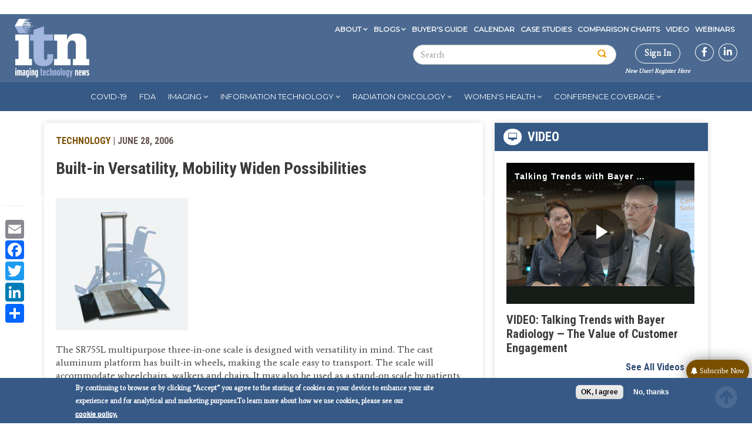

--- FILE ---
content_type: text/html; charset=utf-8
request_url: https://www.google.com/recaptcha/api2/aframe
body_size: 267
content:
<!DOCTYPE HTML><html><head><meta http-equiv="content-type" content="text/html; charset=UTF-8"></head><body><script nonce="yoWGdxDf_SyOtNOOHGj7Ig">/** Anti-fraud and anti-abuse applications only. See google.com/recaptcha */ try{var clients={'sodar':'https://pagead2.googlesyndication.com/pagead/sodar?'};window.addEventListener("message",function(a){try{if(a.source===window.parent){var b=JSON.parse(a.data);var c=clients[b['id']];if(c){var d=document.createElement('img');d.src=c+b['params']+'&rc='+(localStorage.getItem("rc::a")?sessionStorage.getItem("rc::b"):"");window.document.body.appendChild(d);sessionStorage.setItem("rc::e",parseInt(sessionStorage.getItem("rc::e")||0)+1);localStorage.setItem("rc::h",'1769047462184');}}}catch(b){}});window.parent.postMessage("_grecaptcha_ready", "*");}catch(b){}</script></body></html>

--- FILE ---
content_type: text/css
request_url: https://www.itnonline.com/themes/custom/itn/css/menu.css?t82s7g
body_size: 1098
content:
/**
 * This file should get overwritten if Method 1 is used. If Method 2 is chosen,
 * remove this comment and start adding your styles to this file.
 */

nav .open > a,
nav .open > a:hover,
nav .open > a:focus {
  background-color: none;
}

/* .tb-megamenu {
  background-color: #638cc3 !important;
}

.tb-megamenu .nav > li > a {
  border-right: 1px solid #fff;
}

.tb-megamenu .nav li.dropdown > .dropdown-toggle .caret {
  border-bottom-color: #fff;
  border-top-color: #fff;
}

.tb-megamenu .dropdown-menu {
  border-bottom-color: #eb9d00 !important;
}

.tb-megamenu .nav li.dropdown.active > .dropdown-toggle,
.tb-megamenu .nav li.dropdown.open.active > .dropdown-toggle {
  background-color: #fff !important;
  border-right-color: #fff !important;
  color: #638cc3 !important;
}

.tb-megamenu .nav > li.dropdown.open.active > a:hover,
.tb-megamenu .nav > li.dropdown.open.active > a:focus {
  background-color: #fff !important;
  border-right-color: #fff !important;
  color: #638cc3 !important;
}

.tb-megamenu .nav > li > a:focus,
.tb-megamenu .nav > li > a:hover {
  color: #638cc3 !important;
}

.tb-megamenu .nav li.dropdown.open > .dropdown-toggle {
  color: #638cc3 !important;
}

.tb-megamenu .dropdown-menu li > a:hover,
.tb-megamenu .dropdown-menu li > a:focus,
.tb-megamenu .dropdown-submenu:hover > a {
  color: #638cc3 !important;
}

.tb-megamenu .nav > .active > a,
.tb-megamenu .nav > .active > a:hover,
.tb-megamenu .nav > .active > a:focus {
  color: #638cc3 !important;
  text-shadow: none;
  background-color: #fff;
  background-image: none;
  -webkit-box-shadow: none;
  -moz-box-shadow: none;
  box-shadow: none;
  outline: none;
}

.tb-megamenu .block-view-demo .views-field-field-image img {
  border: 1px solid #638cc3 !important;
}

.tb-megamenu .block-view-demo .item-list ul li {
  border-bottom: 1px solid #638cc3 !important;
}

#block-tb-megamenu-main-menu {
  font-size: 13px;
  text-transform: uppercase;
}


.tb-megamenu .dropdown-menu .active > a,
.tb-megamenu .dropdown-menu .active > a:hover {
  color: #fff !important;
  text-decoration: none;
  outline: 0;
  background-color: #638cc3 !important;
  background-image: none;
  padding: 5px;
}

.tb-megamenu .dropdown-menu {
  border-right: 0 !important;
  border-left: 0 !important;
}

.tb-megamenu .dropdown-menu a {
  white-space: normal;
}

.tb-megamenu-row .view-menu-blocks .views-row .views-field-title a {
  font-size: 12px;
  color: #3a3c3c;
  font-weight: bold;
  text-transform: capitalize;
}

.tb-megamenu .views-row {
  float: left;
  width: 190px;
}

.tb-megamenu .nav > li > a {
  border-right: 1px solid #638cc3 !important;
  border-top: 0;
  font-weight: normal;
  white-space: normal;
  padding: 15px 10px;
}

.tb-megamenu .block:first-child h2.block-title {
  color: #eb9d00 !important;
  font-size: 12px;
}

.tb-megamenu:not(.tb-megamenu-menu-media-kit-menu) .tb-megamenu-subnav > li a {
  color: #638cc3 !important;
  text-transform: capitalize;
}

.tb-megamenu:not(.tb-megamenu-menu-media-kit-menu)
  .tb-megamenu-subnav
  > li.active.active-trail
  a {
  color: #fff !important;
}

#block-menu-menu-eyebrow-menu ul li.dropdown ul.dropdown-menu li {
  background: none;
  float: none;
}

#block-menu-menu-eyebrow-menu ul li.dropdown ul.dropdown-menu li a {
  padding: 2px 10px 2px 10px;
}

#block-menu-menu-eyebrow-menu a.video-menu {
  text-transform: none !important;
}

#block-menu-menu-eyebrow-menu ul li.dropdown ul.dropdown-menu {
  border-radius: 0;
  border: 0px;
  border-bottom: 4px solid #eb9d00 !important;
} */

.tb-megamenu i.channel-icon {
  background: url(../images/channel-icon.png) no-repeat;
}

@media screen and (max-width: 979px) {
  /* .tb-megamenu,
  nav {
    background-color: #4c6a91 !important;
  } */

  .tb-megamenu .nav-collapse .nav > li > a:hover,
  .tb-megamenu .nav-collapse .nav > li > a:focus {
    color: #638cc3 !important;
  }
  .tb-megamenu .nav-collapse .nav > li.active > a:hover,
  .tb-megamenu .nav-collapse .nav > li.active > a:focus {
    background-color: #fff !important;
    color: #638cc3 !important;
  }
}

@media screen and (min-width: 0) and (max-width: 979px) {
  .tb-megamenu-menu-media-kit-menu button.btn-navbar {
    display: none !important;
  }

  .tb-megamenu-menu-media-kit-menu .nav-collapse {
    position: static;
    display: block !important;
    clear: both;
    height: auto !important;
  }

  .tb-megamenu-menu-media-kit-menu {
    background-color: transparent !important;
  }

  .tb-megamenu button {
    height: 50px;
    width: 50px;
    border-radius: 0;
  }

  .tb-megamenu-row:first-child {
    display: none;
  }

  .tb-megamenu .btn-navbar,
  .tb-megamenu .btn-navbar:focus,
  .tb-megamenu .btn-navbar:hover {
    margin-top: 10px;
    background: url(../images/menu.png) #4c6a91 center center no-repeat;
    border: none;
    border-radius: none;
  }

  .tb-megamenu .nav-collapse {
    background: #4c6a91 !important;
    margin-top: 20px;
  }
  .tb-megamenu .nav-collapse .dropdown-menu {
    background: #638cc3 !important;
  }

  .tb-megamenu:not(.tb-megamenu-menu-media-kit-menu)
    .nav-collapse
    .nav
    > li
    > a,
  .tb-megamenu:not(.tb-megamenu-menu-media-kit-menu)
    .nav-collapse
    .dropdown-menu
    a {
    border-bottom: 1px solid #4c6a91 !important;
    border-right: none;
  }
  .tb-megamenu-menu-media-kit-menu .nav-collapse .nav > li > a {
    border-bottom: 1px solid #fff;
    border-right: none;
  }

  .tb-megamenu:not(.tb-megamenu-menu-media-kit-menu)
    .nav-collapse
    .nav
    > li
    > a {
    font-size: 12px;
  }

  .tb-megamenu .nav-collapse .nav li a {
    border-top: none;
  }

  .tb-megamenu .mega-inner {
    padding: 5px;
  }

  .tb-megamenu i {
    display: none;
  }

  .tb-megamenu:not(.tb-megamenu-menu-media-kit-menu)
    .nav-collapse
    .dropdown-menu
    a:hover {
    background: #fff !important;
    padding-left: 2px;
    padding-right: 2px;
  }

  .tb-megamenu-menu-media-kit-menu .nav-collapse .dropdown-menu a:hover {
    color: #638cc3 !important;
  }

  .tb-megamenu .nav > .active > a {
    color: #638cc3 !important;
  }

  footer .footer-box {
    width: 100% !important;
  }

  .bottom .copyright {
    font-size: 8px;
  }

  .bottom .nav > li > a {
    padding: 0 4px;
  }
}
@media screen and (min-width: 992px) and (max-width: 1200px) {
  #block-tb-megamenu-main-menu {
    font-size: 12px;
  }

  .tb-megamenu .nav > li > a {
    padding: 15px 3px 15px 3px;
  }
}

@media screen and (min-width: 980px) and (max-width: 991px) {
  .tb-megamenu i {
    display: none;
  }

  .tb-megamenu .nav > li > a {
    width: 120px;
  }

  footer .footer-box {
    width: 45% !important;
  }

  .bottom .copyright {
    font-size: 8px;
  }

  #block-sgc-247realmedia-position-top1 {
    float: none;
  }
}


--- FILE ---
content_type: text/css
request_url: https://tags.srv.stackadapt.com/sa.css
body_size: -11
content:
:root {
    --sa-uid: '0-bcea3119-3324-5a26-7030-5e4f674c5618';
}

--- FILE ---
content_type: application/javascript
request_url: https://ml314.com/utsync.ashx?pub=&adv=&et=0&eid=87450&ct=js&pi=&fp=&clid=&if=0&ps=&cl=&mlt=&data=&&cp=https%3A%2F%2Fwww.itnonline.com%2Fcontent%2Fbuilt-versatility-mobility-widen-possibilities&pv=1769047452124_blkw5ldjl&bl=en-us@posix&cb=5507125&return=&ht=&d=&dc=&si=1769047452124_blkw5ldjl&cid=&s=1280x720&rp=&v=2.8.0.252
body_size: 239
content:
_ml.setFPI('3658474900108607507');_ml.syncCallback({"es":true,"ds":true});